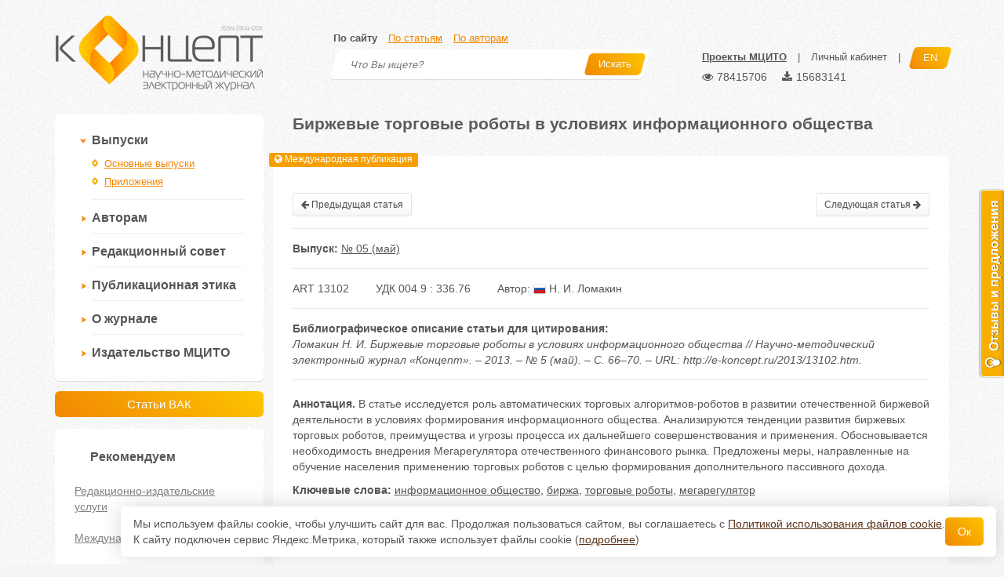

--- FILE ---
content_type: text/html; charset=UTF-8
request_url: https://e-koncept.ru/2013/13102.htm
body_size: 19734
content:






<!DOCTYPE html>
<html>

<head>
    <meta http-equiv="Content-Type" content="text/html; charset=utf-8" />
    <meta http-equiv="Content-Language" content="ru" />
    <meta name="apple-mobile-web-app-capable" content="yes">
    <meta name="viewport" content="width=device-width, initial-scale=1">
    <link rel="shortcut icon" href="/favicon.ico" type="image/x-icon" />
    <meta property="og:url" content="https://e-koncept.ru/2013/13102.htm">
    <meta property="og:title" content="Биржевые торговые роботы в условиях информационного общества">
    <meta property="og:image" content="https://e-koncept.ru/images/og.jpg">
    <meta property="og:image:width"  content="1200">
    <meta property="og:image:height" content="630">
    <meta name="csrf-param" content="_csrf">
<meta name="csrf-token" content="SlozTgNcyJoKSGpQXW1Qk0ldGWXfkL4T4jff4IpVSdV7DGQ6WmqD81IKIwIQIn3rHWxsF7jH_WuxT-uXxy94sg==">

    <title>Биржевые торговые роботы в условиях информационного общества</title>
    <link href="/assets/62b12a3efb0d3a1a6c12e28c54475af5.css" rel="stylesheet">
<script src="//ajax.googleapis.com/ajax/libs/jquery/1.8.3/jquery.min.js"></script>
<script src="/assets/87c44b85282fec778b7d1470cdb6c3d5.js"></script>
    <link href="/fonts/font-awesome/css/font-awesome.min.css" rel="stylesheet">
    <link rel="stylesheet" href="/css/cookie.css">
    <script src="/js/cookie.js"></script>
    <!--[if lt IE 9]>
            <script src="/js/html5shiv.min.js"></script>
            <script src="/js/respond.min.js"></script>
        <![endif]-->
    <!-- Yandex.RTB -->
    <script>
        window.yaContextCb = window.yaContextCb || []
    </script>
    <script src="https://yandex.ru/ads/system/context.js" async></script>
</head>

<body>
    
    <header>
        <div class="container">
            <a href="/" id="logo" style="position: relative;">
                <img src="/images/logo.png" width="265" height="96" alt="Концепт">
                            </a>
            <div id="search-box">
                <div class="search-types">
                    <a href="#search-site" class="active">По сайту</a>
                    <a href="#search-articles">По статьям</a>
                    <a href="#search-authors">По авторам</a>
                </div>
                <div class="panel panel-default search-panel">
                    <div id="search-site">
                        <form action="/search" method="get">
                            <input name="searchid" value="2109726" type="hidden">
                            <input name="web" value="0" type="hidden">

                            <input type="text" name="text" placeholder="Что Вы ищете?">
                            <button class="btn btn-koncept btn-skew"><span>Искать <i
                                        class="icon-search"></i></span></button>
                        </form>
                    </div>
                    <div id="search-articles">
                        <form action="/search/articles" method="get">
                            <input type="text" name="q" placeholder="Что Вы ищете?">
                            <button class="btn btn-koncept btn-skew"><span>Искать <i
                                        class="icon-search"></i></span></button>
                        </form>
                    </div>
                    <div id="search-authors">
                        <form action="/authors" method="get">
                            <input type="text" name="q" placeholder="Кого Вы ищете?">
                            <button class="btn btn-koncept btn-skew"><span>Искать <i
                                        class="icon-search"></i></span></button>
                        </form>
                    </div>
                </div>
            </div>
            <div id="header-menu">
                                <a data-toggle="modal" href="/site/bar" data-target="#bar"
                    style="font-weight:bold;text-decoration:underline;">Проекты МЦИТО</a> <span class="br">|</span>
                <a href="/lk">Личный кабинет</a> <span class="br">|</span>

                <a href="/en" class="btn btn-koncept btn-skew lang-button"><span>EN</span></a>
                
                <div class="statistics" style="font-size: 14px; cursor: default;">
    <span class="statistics__item" title="Просмотров" style="margin-right: 15px;">
        <i class="fa fa-eye" aria-hidden="true" style="margin-right: 5px;"></i>78415706
    </span>
    <span class="statistics__item" title="Скачиваний">
        <i aria-hidden="true" class="fa fa-download" style="margin-right: 5px;"></i>15683141
    </span>
</div>
            </div>
        </div>
    </header>

    <main class="container">
        
            <div id="sidebar" class="col-xs-12 col-sm-12 col-md-4 col-lg-3">
                
    
    <div class="panel panel-default">
    <div class="panel-body">

        
        <ul class="menu" id="main-menu">
            <li class="active">
                <a>Выпуски</a>
                <ul>
                    <li ><a href="/issue">Основные выпуски</a></li>
                                        <li ><a href="/spec-ext">Приложения</a></li>
                                    </ul>
            </li>
            <li >
                <a>Авторам</a>
                <ul>
                    <li ><a href="/kak-podat-statyu.html">Правила публикации статей</a></li>
                    <li ><a href="/pravila-oformleniya-statey.html">Технические требования</a></li>
                    <li ><a href="/oplata.html">Оплата</a></li>
                    <li ><a href="/litsenzionnyiy-dogovor.html">Лицензионный договор</a></li>
                    <li ><a href="/grafik.html">График публикаций</a></li>
                                    </ul>
            </li>
            <li><a href="/redaktsionnyiy-sovet-jurnala.html">Редакционный совет</a></li>
            <li><a href="/publikatsionnaya-etika-jurnala.html">Публикационная этика</a></li>
                        <li >
                <a>О журнале</a>
                <ul>
                    <li ><a href="/o-jurnale.html">Общая информация</a></li>
                    <li ><a href="/authors">Список авторов</a></li>
                    <li ><a href="/kontaktyi.html">Контакты</a></li>
                </ul>
            </li>

            <li>
                <a href="https://mcito.ru/publishing" target="_blank">Издательство МЦИТО</a>
            </li>

                    </ul>
    </div>
</div>

<a style="width: 100%;margin-bottom: 15px;" href="/specialty/13" class="btn btn-koncept btn-lg">Статьи ВАК</a>


    <script type="text/javascript">

        var $main_menu = $('#main-menu');

        $main_menu_active_category = $main_menu.find('> li.active');

        if ($main_menu_active_category.length)
        {
            $main_menu_active_category.find('> ul').show();
        }
        else
        {
            $main_menu_active_item = $main_menu.find('> li > ul li.active a');
            $main_menu_active_item.parents('li:last').addClass('active');
            $main_menu_active_item.parents('ul:first').show();
        }

        $main_menu.find('> li a').click(function(){

            $menu = $(this).parents('#main-menu');
            $li = $(this).parent();
            $ul = $li.find('ul');

            if (!$li.hasClass('active') && $ul.length)
            {
                $menu.find('> li.active').removeClass('active');
                $menu.find('ul').slideUp("fast");

                $li.addClass('active');
                $ul.slideDown("fast");
            }
        });
    </script>


    
    
    <div class="panel panel-default" id="recommended-box">
    <div class="panel-heading">Рекомендуем</div>
    <div class="panel-body">
                    <a href="https://mcito.ru/publishing" target="_blank">Редакционно-издательские услуги</a>
                    <a href="https://e-koncept.ru/publikatsiya-v-zarubejnom-jurnale.html" target="_blank">Международные публикации</a>
                    <a href="https://mcito.ru/webinar" target="_blank">Бесплатные вебинары</a>
            </div>
</div>

            </div>

            <div id="content" class="col-xs-12 col-sm-12 col-md-8 col-lg-9">
                

<h1 class="mt0">Биржевые торговые роботы в условиях информационного общества</h1>

<div class="panel panel-default article-full">
            <div class="panel-heading">
            <span class="label status-label"><i class="fa fa-globe"></i> Международная
                публикация</span>                    </div>
    
    <div class="panel-body">
        <div class="row">
            <div class="col-md-12 article-info">

                <div style="margin-bottom: 10px;">
                    <div style="margin-bottom: 10px; overflow: hidden;">
                        <a href="/2013/13101.htm"
                             class="btn btn-default btn-sm" style="float: left;"><i
                                class="fa fa-arrow-left" aria-hidden="true"></i> Предыдущая статья</a>
                        <a href="/2013/13089.htm"
                             class="btn btn-default btn-sm" style="float: right;">Следующая статья <i
                                class="fa fa-arrow-right" aria-hidden="true"></i></a>
                    </div>
                    <div class="line"></div>
                    <b>Выпуск:</b> <a href="http://e-koncept.ru/2013/may.htm"
                        style="color:#555;">&#8470; 05 (&#1084;&#1072;&#1081;)</a>
                    <div class="line"></div>
                </div>

                <div class="article-art">ART 13102</div>
                                    <div class="article-udk">
                        УДК
                        004.9
                            :
                                                    336.76
                                                                        </div>
                                                                    <div class="article-authors">
                        Автор:
                                                    <a href="/author/553" target="_blank"><img class="flag"
                                    src="/images/flags/1.png"> Н.
                                И.                                &#1051;&#1086;&#1084;&#1072;&#1082;&#1080;&#1085;</a>                                            </div>
                                <div class="line"></div>
            </div>
                        <div class="col-md-12 article-desc">
                <div style="font-style: normal; font-weight: bold;">Библиографическое описание статьи для цитирования:
                </div>
                                                &#1051;&#1086;&#1084;&#1072;&#1082;&#1080;&#1085;
                    Н.
                    И.                 
                Биржевые торговые роботы в условиях информационного общества // Научно-методический электронный журнал «Концепт». –
                2013. – № 5 (май). – С.
                66–70. – URL:
                http://e-koncept.ru/2013/13102.htm.
                <div class="line"></div>
            </div>

                            <div class="col-md-12 article-abstract">
                    <b>Аннотация.</b> В статье исследуется роль автоматических торговых алгоритмов-роботов в развитии отечественной биржевой деятельности в условиях формирования информационного общества. Анализируются тенденции развития биржевых торговых роботов, преимущества и угрозы процесса их дальнейшего совершенствования и применения. Обосновывается необходимость внедрения Мегарегулятора отечественного финансового рынка. Предложены меры, направленные на обучение населения применению торговых роботов с целью формирования дополнительного пассивного дохода.
                </div>
            
                            <div class="col-md-12 article-keywords">
                    <b>Ключевые слова:</b>
                                            <a href="/tag/%D0%B8%D0%BD%D1%84%D0%BE%D1%80%D0%BC%D0%B0%D1%86%D0%B8%D0%BE%D0%BD%D0%BD%D0%BE%D0%B5+%D0%BE%D0%B1%D1%89%D0%B5%D1%81%D1%82%D0%B2%D0%BE">информационное общество</a>,                                             <a href="/tag/%D0%B1%D0%B8%D1%80%D0%B6%D0%B0">биржа</a>,                                             <a href="/tag/%D1%82%D0%BE%D1%80%D0%B3%D0%BE%D0%B2%D1%8B%D0%B5+%D1%80%D0%BE%D0%B1%D0%BE%D1%82%D1%8B">торговые роботы</a>,                                             <a href="/tag/%D0%BC%D0%B5%D0%B3%D0%B0%D1%80%D0%B5%D0%B3%D1%83%D0%BB%D1%8F%D1%82%D0%BE%D1%80">мегарегулятор</a>                                    </div>
            
            
            
                            <div class="col-md-12">
                    <div class="line"></div>

                                            <iframe src="/2013/13102.htm?view" width="100%" height="750"
                            frameborder="0"></iframe>
                                    </div>
                    </div>
    </div>
</div>



    <div class="panel panel-default">
        <div class="panel-body">
            <!-- Yandex.RTB R-A-1588549-1 -->
            <div id="yandex_rtb_R-A-1588549-1"></div>
            <script>
                window.yaContextCb.push(() => {
                    Ya.Context.AdvManager.render({
                        renderTo: 'yandex_rtb_R-A-1588549-1',
                        blockId: 'R-A-1588549-1'
                    })
                })
            </script>
                    </div>
    </div>




<script type="text/javascript" src="/js/comment.js"></script>
<div class="panel panel-default comments-widget">
    <div class="panel-heading">Комментарии</div>
    <div class="panel-body">
                    <div  class="no-comments">Нет комментариев</div>
            <div class="comments"></div>
        
        
            <b style="font-size: 16px; display:block; margin-bottom: 12px; margin-top: 30px;">Оставить комментарий</b>

            <div style="padding: 15px 0;">
                <a href="/login/">Войдите</a> или <a href="/register/">зарегистрируйтесь</a>, чтобы комментировать.
            </div>

            </div>
</div>

    <div class="panel panel-default">
        <div class="panel-heading">Текст статьи</div>
        <div class="panel-body" style="word-wrap: break-word;">
            Ломакин Николай Иванович,кандидат экономических наук, доцент кафедры экономики и менеджмента Волжского политехнического института (филиала) ФГБОУ ВПО «Волгоградский государственный технический университет», г. Волжскийtel9033176642@yahoo.com<br/><br/>Биржевыеторговые роботы в условиях информационного общества<br/><br/>Аннотация.В статье исследуется роль автоматических торговых алгоритмовроботов в развитии отечественной биржевой деятельности в условиях формирования информационного общества. Анализируются тенденции развития биржевых торговых роботов, преимущества и угрозы процесса их дальнейшего совершенствования и применения. Обосновывается необходимость внедрения Мегарегулятора отечественного финансового рынка. Предложены меры, направленные на обучение населения применению торговых роботов с целью формирования дополнительного пассивного дохода.Ключевые слова:биржа,торговые роботы,информационное общество,мегарегулятор.<br/><br/>В современных условиях исследование вопросов использования биржевых роботов приобретает особую актуальность и практическую значимость, особенно в свете назревших проблем создания в России Мегарегулятора финансового рынка.Практика свидетельствует о возрастании биржевой активности в России. По данным объединенной биржи «РТСММВБ» в настоящее время на фондовом рынке используются 15 гиперактивных торговых систем, с высокими скоростями выставления заявок. Их доля составляет около 50% от числа всех заявок. За счет высокой скорости биржевые роботы способны выставлять ордеров в 500 раз больше, в сравнении с обычным инвестором [1, с. 15].Согласно данным экспертов, за период с августа2008поконец января 2010 года, доля сверхактивных роботов в общей совокупности заявок, выставляемых набирже, увеличилась почти в четыре раза, причем торговые роботы обеспечили 10% отоборота, в то время как активностьинвесторачеловека возросла лишь в 2 раза. В целом, имеет место возрастание активности по полному количеству заявок за не полных полтора года в четыре раза.С развитием информационного общества информация и знания превращаются в важные факторы производства, наравне с трудом, капиталом и землей [2, с. 20]. Развитие реального сектора экономики сопряжено с дальнейшим совершенствованием рыночных отношений [3, с. 41]. Трансформация и модернизация экономики невозможны без наращивания инвестиционного потенциала [4, с. 118], без дальнейшего увеличения денежных потоков компаний [5, с. 142]. Следует отметить, что устойчивое развитие экономики страны требуетсбалансированного и гармоничного функционирования реального сектора экономики вместе с банковской сферой и биржевым рынком на основе эффективной стратегии [6, с. 94]. В современных условиях основополагающая роль принадлежит дальнейшему развитию биржевого рынка, который призван решатьряд важных задач, в том числе установление справедливой биржевой цены, аккумулирование временно свободных денежных средств и переток капитала[7, с. 21].<br/><br/>Несмотря на своеобразное развитие рыночных отношений в России, можно утверждать, что сформировалась отечественная, реально функционирующая трехЛомакин Н. И. Биржевые торговые роботы в условиях информационного общества // Концепт. –2013. –№05 (май). –ART13102. –0,6п.л. –URL: http://ekoncept.ru/2013/13102.htm. –Гос. рег. Эл№ФС 7749965. –ISSN 2304120X.<br/><br/> <br/><br/>уровневая система финансирования экономики, хотя не лишенная недостатков, устранению которых помогло бы создание Мегарегулятора финансового рынка. Элементами этой системы выступают бюджетное финансирование, банковское кредитование ипрямые инвестиции, как механизм рынка капиталов.Особенностью современного этапа трансформационного развития экономики является превращение ее в экономику информациональную, поскольку с развитием интернеттехнологий, в процессе конвергенции ‬взаимопроникновения информационных, телекоммуникационных и банковских технологий, появилось и прочно вошло в лексикон понятие «киберпространство» [8, с. 120].Исследования средств автоматизации бизнеспроцессов показало, что в имеет место значительное продвижение как на предприятиях реального сектора экономики (ERP, CRM, ecommerce), в кредитных учреждениях (интернетбанкинг, интернеттрейдинг), на биржах (OnlineBroker, QUIK, MetaTrader, PlasaII, механические торговые алгоритмыроботы) [9, с. 21].Как показывает практика, современная инфраструктура финансового рынка сложна и многообразна и поэтому не может быть названа оптимальной. В настоящее время, рынки ценных бумаг, фьючерсов, опционов и валют, являются его важными составляющими. Можно утверждать, что на данном этапе, отечественный рынок ценных бумаг в большой степени уже сформирован, поскольку на нем присутствуют и эмитенты финансовых инструментов, многочисленные компании и предприятия, а также государство и муниципальные образования, причем есть и инвесторы, которые заинтересованы в наилучшем размещении временно свободных денежных средств. Современная биржа становится незаменимой структурой, которая позволяет с обоюдной выгодой для себя, безопасностью и удобством для эмитентов и инвесторов, проводить операции с ценными бумагами и другими финансовыми инструментами. Специфика биржевого рынка требует наличия организаций, которые профессионально работают на рынке в роли посредников, в частности брокерские, инвестиционные компании и коммерческие банки. Среди важных составляющих биржевого рынка имеются структуры, функционирование которых обеспечивает непосредственное протекание процессаторговли финансовыми инструментами, а именно «электронная начинка», позволяющая работать бирже в соответствии с действующим законодательством [10].Современная биржа полностью автоматизирована, однако не все проблемы решены, имеется довольно широкий круг вопросов, связанных с автоматизацией биржевой деятельности. Среди них можно выделить, в частности,такие, как:общетехнологические задачи организации обработки информации;вопросы выбора наиболее эффективных технических и технологических и средств, которые оказываются необходимыми для реализации подобной работы [11].Сотрудники биржи оснащены автоматизированными рабочими местами (APT) которые представляет собой совокупность методических, языковых и программных средств, которые обеспечивают работу брокеров и их клиентов на ПЭВТ, причем клиенты используют для работы такие программные продукты, как OnlineBroker‬для торговли на фондовом рынке, QUIK‬для работы как на фондовом рынке, так и на рынке фьючерсов и опционов, MetaTrader‬для торговли на рынке валют ROREX. В качестве главнойсоставляющей APT сотрудника биржи выступает система, включающая в себя специальный язык диалога пользователя и ПЭВТ, а также программную систему, реализующую этот язык и обеспечивающую ведение необходимой базы данных на бирже в ходе торгов.<br/><br/>Ломакин Н. И. Биржевые торговые роботы в условиях информационного общества // Концепт. –2013. –№05 (май). –ART13102. –0,6п.л. –URL: http://ekoncept.ru/2013/13102.htm. –Гос. рег. Эл№ФС 7749965. –ISSN 2304120X.<br/><br/> <br/><br/>Развитие брокерских услуг банковскими учреждениями можно рассматривать как фактор повышения их конкурентоспособности отечественных коммерческих банков и биржи.Потенциальный мощныйрост спроса на банковские услуги возможен за счет повышения привлекательности банковских продуктов и услуг, в том числе брокерских. Операции на фондовом рынке и рынке производных финансовых инструментов<br/><br/>FORTS, можно рассматривать как источник увеличения денежного потока компанииклиента на основе спекулятивных операций. Как видим, ростбиржевой торговли способствует развитию всех без исключения сфер экономики. Отдельно можно упомянуть о возможности использования финансов домохозяйств, а именно сбережений населения для повышения ликвидности отечественного финансового рынка. На фоне стремительного развития интернеттрейдинга и применения биржевых торговых роботов, население могло бы использовать возможность разместить свои свободные деньги на бирже в те, или иные финансовые инструменты в целях получения дополнительного дохода. Можно предположить, что при надлежащей рекламе торговых роботов, многие люди позволили бы себе приобрести одногодругого, как приобретают компьютерные игровые программы для детей, и использовать робота как источник пассивного дохода. После соответствующей подготовки, организованной в русле государственных программ повышения финансовой грамотности, это оказалось бы весьма реалистично. Среди первых шагов в освоении интернеттехнологий можно рассматривать изучение интернетбанкинга [12, с. 121].Существуют различные определения торговых роботов, разные авторы дают различные классификации механических торговых систем (МТС), в частности классификацию скальперских приводов для программы QUIKможно встретить в работе [13, с. 90].По сути, торговый биржевой робот есть компьютерная программа, способная самостоятельно принимать решения в рамках заданного алгоритма. Цель создания торговых роботов ‬автоматизация процесса торговли биржевыми активами, на основе использования возможностей онлайновых брокеров.Онлайновые брокеры всецело используют продукты развития информационных технологий: специальный и пользовательский софт. Трейдеры получиливозможность увеличить на порядки количество клиентов во всем мире, поскольку Интернет позволяет дешево и мгновенно передавать информацию, обеспечивая выполнение сделки в доли секунды. Онлайновые брокеры предоставляют своим клиентамтрейдерам возможность проводить неограниченное количество операций по купле и продаже биржевых активов на любой бирже мира практически непрерывно втечение суток.Автоматизация биржевой торговли позволяет решить множество проблем, с которыми сталкиваются инвесторы и биржевые спекулянты. Многие трейдеры, активно работающие на срочном рынке, неизбежно обращаются к торговым автоматам, которые и облегчают им труд, и приносят стабильную прибыль. Например, успеть отследить спрэды между фьючерсными контрактами и базовым активом, а также реализовать различные опционные стратегии самостоятельно человеку практически невозможно. Очень часто, волатильность на рынке производных финансовых инструментов настолько велика, а движение заявок в «стакане» настолько стремительно, что у трейдера реально рябит в глазах (рис.1).На помощь приходят торговые роботы. Механические системы позволяют совершать операции одновременно, к примеру, по 50 активам и использовать развитый математический аппарат в техническом анализе. Кроме того, торговые роботы обеспечивают трейдеру психологическую уверенность, позволяют избежать синдром неверно принятого решения, после просадки депозита, или получения убытков по сделке.<br/><br/>Ломакин Н. И. Биржевые торговые роботы в условиях информационного общества // Концепт. –2013. –№05 (май). –ART13102. –0,6п.л. –URL: http://ekoncept.ru/2013/13102.htm. –Гос. рег. Эл№ФС 7749965. –ISSN 2304120X.<br/><br/> <br/><br/> Рис. 1. Динамика фьючерса на индекс РТС 13 марта 2013 года<br/><br/>Среди преимуществ можно отметить то, что торговые роботы:торгуют огромными объемами, управлять которыми не под силу человеку;обладают высочайшим быстродействием, которое на порядки выше, чем у трейдера с блестящей реакцией;бесперебойно работают, поскольку они не подвержены человеческим стрессам, азарту, страху и т.д., что приносит положительный результат;обеспечивают получение наибольших комиссионных сборов биржам и брокерам, за счёт огромного количества совершаемых сделок.Развитие в области «биржевого роботостроения» не прекращается ни на минуту. За короткий промежуток времени роботы прошли путь отпримитивных торговых алгоритмов до систем с искусственным интеллектом.Одним из новомодных направлений становятся так называемые нейронные сети. На этосчет мнения экспертов расходятся, некоторые сторонники торговых алгоритмов на основе нейронных сетей утверждают, что это принципиально новый подход к торговле, который уже сейчас обеспечивает получение стабильнойприбыли, другие утверждают, что эти программы «тормозят» и не могут пока конкурировать с менее продвинутыми, но более быстрыми. Однако, со временем, с ростом быстродействия компьютеров и пропускной способностью каналов связи, можно будет в серьез говорить об их практическом широком использовании.Нейронные сети работают на основе генетического алгоритма (ГА). Генетический алгоритм относится к эвристическим алгоритмам (ЭА), который даёт приемлемое решение задачи в большинстве практически значимых случаев, однако при этом правильность решения математически не доказана и применяют чаще всего для задач, аналитическое решение которых весьма затруднительно или вовсе невозможно [14].Известны попытки создания торговых роботов, применяющих fuzzyметод, т.е. метод,основанныйна нечетких множествах в условиях неопределенности.Широкий отклик в практической работе трейдеров нашло использование в трейдинге самоорганизующихся карт Кохонена, которые позволилипрограммам самообучаться и самонастраиваться в условиях меняющегося рынка.Тейво Кохонен в 1982 годупредложил использовать самоорганизующиеся карты, получившие соответствующее название Кохонена (Kohonen SelfOrganizingFeature Maps). Самоорганизующиеся карты Кохонена представляют собой нейросетевой метод, который позволяет осуществлять процесс обучения системыобучение без внешнего вмешательства[15]. Сущность Карты Кохонена состоит в том, что она позволяет отображать данные большей размерности на карте меньшей размерности, представляя собой решетку нейронов. Причем, алгоритм обучения зиждется на принципе соревновательного обучения (competitive learning), т.е. без учителя. Это обеспечивает трансформацию топологиюотображения сигнала из некоторого пространства большой размерности в соответствующиесигналы элементов карты. Причем, элементы карты, то есть нейроны, при этом образуют двумерную решетку (рис.2).<br/><br/> Рис.2.Сеть Кохонена<br/><br/>Иными словами, это способ представления, или трансформации дает возможность отображения пространства большей размерности на плоскость.<br/><br/>Исследования показали, что карта Кохонена может выступать не только в качестве средства кластеризации, но и в качестве средства физического представления данных большой размерности в формат меньшей размерности.Прекрасно зарекомендовала себя программаробот, в основе которой используется динамика выставляемых заявок в «стакане» ‬таблице заявок, получившая название «умный стакан». Она успешно применяется объединенной биржей ММВБРТС.Важноезначение имеет разработка прибыльной стратегии трейдера на рынке FORTS[16, с. 142]. Отдельные эксперты предлагают эффективные системы управления портфелем ценных бумаг. Так, К.Г. Иванова предложила осуществлять управление портфелем ценных бумаг на основе Dоценок Руссмана и нейросетевого моделирования [17, с. 35].Мнения брокеров относительно биржевых роботов сильно разнятся. Некоторые участники рынка видят в них благо изза генерирования дополнительной рыночной ликвидности, способности предотвратить ошибки со стороны инвесторов и повышения эффективности торговых операций. Они предрекают торговым системам светлое будущее [18].Другие, напротив, видят в них зло и угрозы. В частности, некоторые эксперты утверждают, что последние глобальные кризисы 2000 и2008 годовбыли спровоцированы торговыми роботами, а трейдеры не доглядели и не отреагировали вовремя. Тут невольно хочется видеть в деле Мегарегулятор финансового рынка, который бы взял на себя функции: обеспечения национальной безопасности отечественного биржевого рынка, глобального мониторинга и контроля, обеспечивая надлежащую устойчивость и конкурентоспособность биржевому рынку.Масштабы применения торговых роботов стремительно растут. По мнению независимого эксперта С. Черепанова,проректора Академии MasterForexV, возглавляющего факультет детального изучения торговой системы Министерства Финансов, внастоящее время на биржах США около 70% торговых операций проводят именно роботы. Отечественный биржевой рынок явно отстает, поскольку на российской ММВБ роботы выполняют примерно половину сделок, лишь об РТС можно сделать оговорку, поскольку на срочном рынке доля сделок, проведенных механическими торговыми системами составляет до 90%, от общего количества срочных торговых операций.Руководитель РТС Р. Горюнов поделился своими соображениями касательно перспектив применения биржевых торговых роботов, выразив уверенность, чтоуже в ближайшие три года на российском биржевом рынке все операции будут совершать роботы. Сегодня на европейских биржах доля автоматизированной торговли достигает 90%, причем, темпы роботизации стремительно растут.Каковы же перспективы применения торговых роботов? С чем связана такая небывалая популярность механических торговых систем? Ответом на поставленные вопросы может стать перечень следующих важных факторов:роботам не надо платить зарплату, мнения многих российских и зарубежных аналитиков сходятся в том, что, несмотря на довольно высокую стоимость автоматизированных программ биржевой торговли, они довольно быстро окупаются, обеспечивая владельцам подчас баснословно высокую прибыль;сверхскоростная работа программроботов в совокупности с использованием каналов высокоскоростных соединений, позволяет арбитражным роботам даже на небольшой разнице в цене одной и той же акции, но на разных биржах мира, за считанные минуты заработать солидные деньги;роботы более стабильно приносят высокие прибыли, что подтверждается статистикой соревнований, где современные роботы на ежегодных конкурсах трейдеров показывают головокружительные результаты ‬свыше 1400% в месяц.Лавинообразный рост числа сделок на биржах по причине применения роботов привел к появлению проблем, чтоподтолкнуло руководство ММВБРТС на введение в определенных штрафных санкций по поводу работы владельцев электронных торговыхсистем, роботы которых которые засоряют большим количеством не исполненных заявок серверы бирж. Формально штраф назван дополнительным комиссионным сбором и размер его составляет 0,1 рубля. Он ориентирован на примененияпротив тех участников биржи, которыена основном рынке выставлял более 100 тысяч не исполненных заявок за время торговой сессии [19]. Некоторое время назад ММВБ приняла решение о внедрениимер по защите от торговых электронных систем, проявляющих излишнюю торговую активность. Например, ММВБнаделило себя правом самостоятельно отключать от торгов трейдера, блокируя его идентификационный номер. В категорию нарушителей попадают те из участников, которые превысили установленный лимит в 150 транзакций, либо 10 ошибочно выставленныхтранзакций в секунду на протяжении пяти минут подряд.Организаторами торгов на ММВБРТС отмечалось, что в начале 2013 года, самым активным биржевым роботом в среднем совершалось 200 заявок в секунду или 6,8 млн. штук заявок за день. При этом робот завершал только часть выставленных заявок, то есть лишь 13 600 сделок, или 0,2%. С введением новых правил, владельцу торгового робота придется выплачивать в качестве биржевого сбора 44,6 тыс. руб. и 591,0 тыс. руб., как штрафы за лишние транзакции. Это связано с тем, что роботы, в процессе выполнения крупных объем заявок, оставляют массу незавершенных сделок, что ведет к перегрузке в работе сервера торговых площадок, что часто приводит к сбоям.<br/><br/>Ломакин Н. И. Биржевые торговые роботы в условиях информационного общества // Концепт. –2013. –№05 (май). –ART13102. –0,6п.л. –URL: http://ekoncept.ru/2013/13102.htm. –Гос. рег. Эл№ФС 7749965. –ISSN 2304120X.<br/><br/> <br/><br/>На бирже понимают, что ростом доли роботизированной торговли, возникает потребность впроведении работ по повышению уровня технологических возможностей, обеспечивающих растущие потребности торговых систем. Так, РТС предоставляет брокерам в качестве дополнительной возможности размещать промежуточныйсервер и сервер системы интернеттрейдинга непосредственно в помещении технического центра биржи, что, безусловно, обеспечивает повышение скорости передачи сигналов между трейдерами, подключенными через брокеров, и серверами торговой системы биржи. Кроме того, в этом случае любой трейдер имеет возможность получения доступа к торгам напрямую, без технического посредничества брокера. Для этого необходимо приобрести шлюз доступа в торговую систему FORTS. В случае если используется система собственной разработки, необходима ее предварительная сертификация и тестирование на игровом полигоне FORTS. В целях повышения скоростей торговли, в 2010 году группа РТС начала процесс перевода рынков FORTS и RTS Standard на протокол PLAZA II. Внедрение качественно нового канала, позволило повысить общую производительность торговой платформы и увеличить скорость обработки транзакций ядром системы. Практика показала, что новый протокол позволяет уменьшить время обновления рыночных данных, что ведет к росту эффективности проведения операций торговых роботов. Руководство биржи сообщило, что с 2013 годаклиентам, пожелавшим повысить скорость транзакций, будет предоставлена такая возможность, поскольку брокерам разрешат устанавливать их серверы прямо на бирже, что обеспечит более оперативную обработку заявок клиентов. Этот сервис уже работает в опытной эксплуатации. В настоящее время средняя скорость транзакции на Московской бирже составляет всего 500 микросекунд, и это третий результат среди крупнейших мировых торговых площадок. Скорость заключения сделки до недавней норыбыла одним из ключевых показателей успешности и эффективности биржевого робота.Таким образом, исследование тенденций развития биржевой автоматизированной торговли имеет важное значение. В условиях развития информационного общества растут скорости и объемы биржевых торгов. На основании исследования можно сделать следующие выводы:Вопервых, развитие автоматизированной биржевой торговли является объективной необходимостью в условиях формирования информационного общества и требует к себе повышенного внимания и поддержки для его дальнейшего развития,как со стороны участников биржевого рынка, так и со стороны государства.Вовторых, необходим Мегарегулятор финансового рынка, который бы обеспечил мониторинг, контроль и как следствие ‬устойчивость, конкурентоспособность и защиту национальной безопасности биржевого рынка и банковского сектора страны.Втретьих,необходима разработка системы дополнительных государственных мер, которые направленны на популяризацию торговых роботов, их широкую продажу населению, наповышение финансовой грамотности получателей брокерских услуг, что способствовало бы более эффективному использованию сбережений населения путем их вливания в реальный сектор экономики, а также ростужизненного уровня россиян за счет формирования дополнительного пассивного дохода. <br/><br/>Ссылки на источники1.Чеботарев Ю. Торговые роботы на российском фондовом рынке. ‬М.,2006. ‬23 с.2.Ломакин Н.И., Самородова И.А. Развитие интернетбанкинга в России в условиях формирования информационного общества // В мире научных открытий. ‬2010. ‬№4 (10).Часть 9. ‬С. 22‬24.<br/><br/>Ломакин Н. И. Биржевые торговые роботы в условиях информационного общества // Концепт. –2013. –№05 (май). –ART13102. –0,6п.л. –URL: http://ekoncept.ru/2013/13102.htm. –Гос. рег. Эл№ФС 7749965. –ISSN 2304120X.<br/><br/> <br/><br/>Лоскутова С.Н. Сегментирование рынка: второстепенная задача или первая необходимость //Проблемы экономики и менеджмента. ‬2012. ‬№12. ‬С. 91.4.Телятникова В.С., Соловьева Н.С. Инвестиционный потенциал промышленного комплекса как фактор социальноэкономического развития региона //Философия социальных коммуникаций. ‬2010. ‬№3(12).‬Волгоград: Издво Волгоградского Института экономики, социологии и права.‬С.118‬129.5.ЛомакинН.И., Томина И.А. Увеличение денежного потока компании на основе спекулятивных операций на фондовом рынке и FORTS //В мире научных открытий.‬2012. ‬№6(30).‬С.142‬149.6.Ломакин Н.И., Серикова О.А. Электронные платежные системы: использование в планировании деятельности коммерческого банка // В мире научных открытий.‬2011. ‬9 февраля.‬С.94‬97.7.Ломакин Н.И., Игнатова Я.С. Интернетбанкинг как фактор при формировании стратегии банка на основе SWOTанализа //Сборник научных трудов по материалам Международной научнопрактической конференции «Современные направления теоретических и прикладных исследований».Том 8.Экономика. ‬Одесса,2009.‬С.21‬24. 8.Ломакин Н.И., Гаврилова О.А. Интернетбанкинг как основной вид электронной экономической деятельности в банковской сфере: экономикоправовые аспекты // Материалы конференции «Информационное общество, интеллектуальная обработка информации, информационные технологии», 24‬26 октября 2007г.‬М.: НТИ2007. ‬С. 120‬125.9.Ломакин Н.И., Игнатова Я.С. Указ. соч.<br/><br/>10.Закон РФ О товарных биржах и биржевой торговле от 26.12.2005 N 189ФЗ. ‬URL: http://base.consultant.ru.11.Биржевое дело. ‬URL: http://gendocs.ru.12.Ломакин Н.И., Попова Я.А. Факторы, определяющие развитие интернетбанкинга // IV Общероссийская научнопрактическая конференция «Современные исследования социальных проблем»,20 марта 2011. ‬Красноярск.‬С.121‬123.13.Ломакин Н.И. Сравнительная характеристика скальперскихприводов QUIK для биржевой торговли // Экономика, социология и право. ‬2013. ‬№1. ‬С.90‬95.14.Генетические алгоритмы ‬это просто! ‬URL:http://www.mql5.com/ru/articles/55.15.Использование самоорганизующихся карт Кохонена в трейдинге. ‬URL: http://www.mql5.com/ru/articles/283.16.Ломакин Н.И. Поиск прибыльной стратегии трейдера на рынке FORTS. ‬Saarbrucken: LAP LAMBERT Academic Publishing, 2012. ‬147 с.17.Иванова К.Г. Управление портфелем ценных бумаг на основе Dоценок Руссмана и нейросетевого моделирования: дисс. …канд. эконом.наук. ‬Воронеж, 2009. ‬154 с.18.Торговые роботы: Помощники или вредители? ‬URL:http://itrading.ru/knowelegebase/library/183torgovyeroboty1.19.Биржевая торговля ‬роботы против людей. ‬URL:http://www.russiantrader.com/forums/threads.<br/><br/>Lomakin Nikolay,PhD, Associate Professor of Economics and Management of the Volzhsky Polytechnic Institute (branch) of Volgograd State Technical University, Volzhskytel9033176642@yahoo.comStock exchange trading robots in the information societyAbstract.The article explores the role of automated trading algorithmsrobots in the development of domestic stock exchange activities in the emerging information society. The trends in the development of stock exchange trading robots, the benefits and threats of the process of their further development and use. The necessity of implementing megaregulatorfinancial market. The measures aimed at teaching people use trading robots to form an additional passive income.Keywords:exchange,trading robots,the information society,the megaregulator.<br/><br/>Рекомендованокпубликации:Горевым П. М., кандидатом педагогических наук, главным редактором журнала «Концепт»
        </div>
    </div>

            </div>
        
    </main>
    <footer>
                <div id="links">
            <div class="container">
                <div class="row">
                    <div class="col-xs-12 col-sm-2 col-md-2">
                        <b>Выпуски</b>
                        <a href="/issue">Основные выпуски</a>
                        <a href="/spec">Спецвыпуски</a>
                        <a href="/ext">Приложения</a>
                                            </div>
                    <div class="col-xs-12 col-sm-2 col-md-2">
                        <b>Авторам</b>
                        <a href="/kak-podat-statyu.html">Как подать статью</a>
                                            </div>
                    <div class="col-xs-12 col-sm-2 col-md-2">
                        <b>Редсовет</b>
                        <a href="/redaktsionnyiy-sovet-jurnala.html">Состав редсовета</a>

                                            </div>
                    <div class="col-xs-12 col-sm-2 col-md-2">
                        <b>Этика</b>
                        <a href="/publikatsionnaya-etika-jurnala.html">Этический кодекс</a>
                                            </div>
                    <div class="col-xs-12 col-sm-2 col-md-2">
                        <b>О журнале</b>
                        <a href="/o-jurnale.html">Общая информация</a>
                        <a href="/kontaktyi.html">Контакты</a>
                        <a href="/authors">Список авторов</a>
                    </div>
                    <div class="col-xs-12 col-sm-2 col-md-2">
                        <b>Кабинет</b>
                        <a href="/lk">Главная</a>
                        <a href="/lk/publications">Мои публикации</a>
                        <a href="/lk/projects">Мои проекты</a>
                        <a href="/lk/profile">Анкета</a>
                    </div>
                </div>
            </div>
        </div>
        <div id="copyright">
            <div class="container">
                <div id="copyright-left">
                    © 2008-2025, Сайт является<br />
                    официальным электронным<br />
                    научно-методическим изданием.<br />
                    <img src="/images/6_plus.png"
                        title="Информация относится к информационной продукции, допускаемой к обороту для детей, достигших возраста шести лет"
                        style="margin-top: 5px;">
                </div>
                <div id="copyright-right">
                    Зарегистрирован в Федеральной службе по надзору в сфере связи,<br />
                    информационных технологий и массовых коммуникаций.<br /><br />

                    Регистрационный номер и дата принятия решения о регистрации: серия Эл № ФС77-78575 от 08 июля 2020
                    г<br />
                    Научно-методическому журналу присвоен международный код ISSN 2304-120X<br /><br />

                    <a href="http://mcito.ru/" target="_blank">МЦИТО</a> | <a href="https://www.covenok.ru/"
                        target="_blank">Школьные олимпиады и онлайн конкурсы для детей</a> | <a href="https://e-
koncept.ru/politika_cookie.html" target="_blank">Политика использования файлов cookie</a> | <a href="https://e-
koncept.ru/politika_opd.html" target="_blank">Политика обработки и защиты персональных данных</a>
                    <br /><br />

                    <a rel="license" href="http://creativecommons.org/licenses/by/4.0/"><img
                            alt="Лицензия Creative Commons" style="border-width:0;margin-right:10px;"
                            src="https://i.creativecommons.org/l/by/4.0/80x15.png" /></a>Все материалы доступны по <a
                        rel="license" href="http://creativecommons.org/licenses/by/4.0/">лицензии Creative Commons С
                        указанием авторства 4.0 Всемирная</a>.
                </div>
            </div>
        </div>
    </footer>
    <div id="mobile-menu" class="hidden-md hidden-lg">
        <div class="btn btn-default"><i class="fa"></i></div>
    </div>
    <div class="modal fade" id="bar" role="dialog">
        <div class="modal-dialog">
            <div class="modal-content">
                <div style="min-height: 500px;"></div>
            </div>
        </div>
    </div>
    
    <div class="fixed-cookie">
        <div id="cookiePopup" class="cookie-hide">
            <div>
                <p>Мы используем файлы cookie, чтобы улучшить сайт для вас. Продолжая пользоваться сайтом, вы соглашаетесь с <a href="https://e-koncept.ru/politika_cookie.html" target="_blank">Политикой использования файлов cookie</a>.</a></p>
                <p>К сайту подключен сервис Яндекс.Метрика, который также использует файлы cookie (<a href="/yandex_metrica.html" target="_blank">подробнее</a>)</p>
            </div>
            <button id="acceptCookie">Ок</button>
        </div>
    </div>

    
        <script type="text/javascript">
            if (window.innerWidth > 1215 && window.innerHeight > 650) {
                var reformalOptions = {
                    project_id: 50890,
                    project_host: "koncept.reformal.ru",
                    tab_orientation: "right",
                    tab_indent: "50%",
                    tab_bg_color: "#f9af02",
                    tab_border_color: "#fcfcfc",
                    tab_image_url: "http://tab.reformal.ru/T9GC0LfRi9Cy0Ysg0Lgg0L%252FRgNC10LTQu9C%252B0LbQtdC90LjRjw==/fcfcfc/a5e6a76da59eec4e808f10cf4c52e500/right/1/tab.png",
                    tab_border_width: 1
                };

                (function() {
                    var script = document.createElement('script');
                    script.type = 'text/javascript';
                    script.async = true;
                    script.src = ('https:' == document.location.protocol ? 'https://' : 'http://') +
                        'media.reformal.ru/widgets/v3/reformal.js';
                    document.getElementsByTagName('head')[0].appendChild(script);
                })();
            }
        </script><noscript><a href="http://reformal.ru"><img src="http://media.reformal.ru/reformal.png" /></a><a
                href="http://koncept.reformal.ru">Oтзывы и предложения для Научно-методический журнал «Концепт»
            </a></noscript>
        <!-- Yandex.Metrika counter -->
        <div style="display:none;">
            <script type="text/javascript">
                (function(w, c) {
                    (w[c] = w[c] || []).push(function() {
                        try {
                            w.yaCounter22558528 = new Ya.Metrika({id:22558528, enableAll: true, webvisor:true});
                        } catch (e) {}
                    });
                })(window, "yandex_metrika_callbacks");
            </script>
        </div>
        <script src="//mc.yandex.ru/metrika/watch.js" type="text/javascript" defer="defer"></script>
        <noscript>
            <div><img src="//mc.yandex.ru/watch/22558528" style="position:absolute; left:-9999px;" alt="" /></div>
        </noscript>
        <!-- /Yandex.Metrika counter -->
    

    
    </body>

</html>


--- FILE ---
content_type: text/css
request_url: https://e-koncept.ru/css/cookie.css
body_size: 476
content:
.fixed-cookie {
  position: fixed;
  right: 1rem;
  bottom: 1rem;
  z-index: 20;
}

#cookiePopup {
  z-index: 15;
  background-color: #ffffff;
  position: fixed;
  right: 1rem;
  bottom: 1rem;
  font-size: 14px;
  box-shadow: 0 0 2em rgba(5, 0, 31, 0.15);
  text-align: justify;
  padding: 12px 16px;
  border-radius: 6px;
  transition: all 0.5s ease-in;
  display: flex;
  align-items: center;
  gap: 16px;
}
#cookiePopup img {
  display: block;
  width: 3.75em;
  transform: translateZ(0);
  position: relative;
  margin: auto;
}
#cookiePopup p {
  /* text-align: center; */
  margin: 0;
}
#cookiePopup button {
  color: #fff;
    background: #f18703;
    background: -moz-linear-gradient(45deg, #f18703 0, #fdc500 100%);
    background: -webkit-gradient(linear, left bottom, right top, color-stop(0, #f18703), color-stop(100%, #fdc500));
    background: -webkit-linear-gradient(45deg, #f18703 0, #fdc500 100%);
    background: -o-linear-gradient(45deg, #f18703 0, #fdc500 100%);
    background: -ms-linear-gradient(45deg, #f18703 0, #fdc500 100%);
    background: linear-gradient(45deg, #f18703 0, #fdc500 100%);
  border: none;
  color: #ffffff;
  padding: 8px 16px;
  display: block;
  position: relative;
  margin: auto;
  border-radius: 5px;
}
#cookiePopup a {
  color: #5e351c;
}
.cookie-hide {
  visibility: hidden;
  bottom: 0;
  right: 2em;
}
.cookie-show {
  visibility: visible;
  bottom: 2em;
  right: 2em;
  display: flex;
}
@media only screen and (max-width: 37.5em) {
  #cookiePopup {
    width: 100%;
  }
  .cookie-hide {
    bottom: 2em;
    right: 0;
  }
  .cookie-show {
    right: 0;
    bottom: 0;
  }
}

--- FILE ---
content_type: application/javascript; charset=utf-8
request_url: https://e-koncept.ru/js/cookie.js
body_size: 143
content:
window.onload = () => {

  const popUp = document.getElementById('cookiePopup');

  function showPopup() {
    popUp.classList.add('cookie-show');
    popUp.classList.remove('cookie-hide');
  }

  function hidePopup() {
    popUp.classList.add('cookie-hide');
    popUp.classList.remove('cookie-show');
  }

  document.getElementById('acceptCookie').addEventListener('click', () => {
    localStorage.setItem('cookieAccepted', '1');
    hidePopup();
  });

  if (localStorage.getItem('cookieAccepted') === '1') {
    hidePopup();
  } else {
    showPopup();
  }

};

--- FILE ---
content_type: application/javascript; charset=utf-8
request_url: https://e-koncept.ru/js/comment.js
body_size: 560
content:
$(function() {
    
    $(document).on("click", ".comment__reply-button", function() {

        var $this   = $(this),
            $form   = $this.parents('.comments-widget').find('.comment-form'),
            $parent = $this.parent(),
            $reply  = $parent.find('.comment__reply-box:first')
        ;

        if ($reply.html() == '')
        {
            $reply_form = $form.clone().removeAttr('id');
            $reply_form.find('textarea').val('');
            $reply_form.find('input[name="CommentForm[parent]"]').val($parent.attr('data-id'));

            $reply.append($reply_form);
        }
        else
        {
            $reply.html('');
        }

        return false;

    });
        
    $(document).on("submit", ".comment-form", function() {

        $form = $(this);

        $.ajax({
            type    : 'POST',
            dataType: "json",
            cache   : false,
            url     : $form.attr('action'),
            data    : new FormData($form.get(0)),
            processData : false,
            contentType : false,
            success: function(data)
            {
                if(data.result === "success")
                {
                    if (data.html != undefined)
                    {
                        if (data.comment.parent == 0)
                        {

                            $widget = $form.parents('.comments-widget');
                            $widget.find('.no-comments').remove();
                            $widget.find('.comments').append(data.html);
                            $form.find('textarea').val('');
                        }
                        else
                        {
                            $form.parents('.comments-widget').find('#comment_' + data.comment.parent).find('> .comment__replies').append(data.html);
                            $form.parents('.comment__reply-box').html('');
                        }
                    }
                    else
                    {
                        location.reload();
                    }
                }
                else
                {
                    $form.find(".form-errors").addClass('alert-message').html(data.msg).show();
                }
            }
        });

        return false;
    });
});